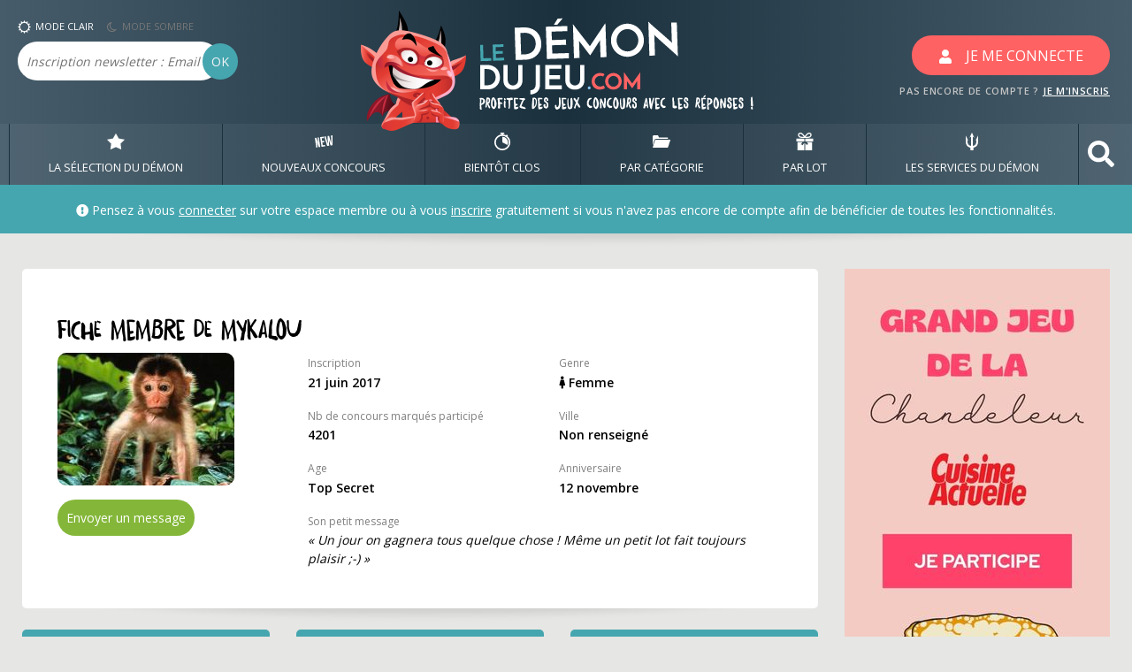

--- FILE ---
content_type: text/html; charset=UTF-8
request_url: https://www.ledemondujeu.com/profil-membre.php?pseudo=mykalou
body_size: 13357
content:
<!DOCTYPE html>
<html lang="fr">
<head>
    <meta charset="UTF-8">
    <meta name="viewport" content="width=device-width, user-scalable=no, initial-scale=1.0, maximum-scale=1.0, minimum-scale=1.0">
    <meta http-equiv="X-UA-Compatible" content="ie=edge">
    <meta name="description" content="LDDJ - Profil membre de mykalou">
    <meta name="keywords" content="lddj, profil, membre, mykalou">    
    <title>Profil membre de mykalou</title>
    <!-- Google Fonts -->
<link rel="stylesheet" href="https://use.fontawesome.com/releases/v5.7.2/css/all.css" integrity="sha384-fnmOCqbTlWIlj8LyTjo7mOUStjsKC4pOpQbqyi7RrhN7udi9RwhKkMHpvLbHG9Sr" crossorigin="anonymous">
<link href="https://fonts.googleapis.com/css?family=Open+Sans:400,600" rel="stylesheet">
<!-- CSS -->
<link rel="stylesheet" href="vendor/bootstrap/css/bootstrap.css">
<link rel="stylesheet" href="content/css/styles.css?maj=20210113b">
<link rel="stylesheet" href="vendor/hamburgers/hamburgers.min.css">    <link rel="shortcut icon" href="favicon_new.ico" type="image/x-icon" />  
<!--
<script type="text/javascript" src="https://cache.consentframework.com/js/pa/21807/c/xNvGQ/stub" referrerpolicy="unsafe-url" charset="utf-8"></script>
<script type="text/javascript" src="https://choices.consentframework.com/js/pa/21807/c/xNvGQ/cmp" referrerpolicy="unsafe-url" charset="utf-8" async></script>
-->

<!-- analytics -->
<!-- Google tag (gtag.js) -->
<script async src="https://www.googletagmanager.com/gtag/js?id=G-J28RRK5KPM"></script>
<script>
  window.dataLayer = window.dataLayer || [];
  function gtag(){dataLayer.push(arguments);}
  gtag('js', new Date());

  gtag('config', 'G-J28RRK5KPM');
</script>
<!-- END analytics -->

<!-- Adsense -->
<!--Incitation à réautoriser les annonces-->
<script async src="https://fundingchoicesmessages.google.com/i/pub-1446859304630026?ers=1" nonce="XAxKcZKwFn6p2y6vkcZsuw"></script><script nonce="XAxKcZKwFn6p2y6vkcZsuw">(function() {function signalGooglefcPresent() {if (!window.frames['googlefcPresent']) {if (document.body) {const iframe = document.createElement('iframe'); iframe.style = 'width: 0; height: 0; border: none; z-index: -1000; left: -1000px; top: -1000px;'; iframe.style.display = 'none'; iframe.name = 'googlefcPresent'; document.body.appendChild(iframe);} else {setTimeout(signalGooglefcPresent, 0);}}}signalGooglefcPresent();})();</script>
<!--
<script type="text/javascript">
(adsbygoogle=window.adsbygoogle||[]).pauseAdRequests=1;    
__tcfapi('addEventListener', 2, function(tcData, success) { 
 if (success && tcData.gdprApplies) {
   if (tcData.eventStatus === 'tcloaded') {
     // we have consent, get the tcData string and do the ad request
     (adsbygoogle=window.adsbygoogle||[]).pauseAdRequests=0;
   } else if (tcData.eventStatus === 'useractioncomplete') {
     // user just gave consent, get the tcdata string and do the
     // ad request
     (adsbygoogle=window.adsbygoogle||[]).pauseAdRequests=0;
   } else {
     //console.log('Debug: tcData.eventStatus: ', tcData.eventStatus);
   }
 }
})
</script>-->
<!-- END adsense -->



</head>
<body>
    <h1 class="sr-only">Profil et fiche membre de mykalou</h1>
    <header data-anchor="toppage" class="w-100">
            
    
    
    <!-- BLOC LOGO -->
    <div class="header-global">
                <div class="container">
            <div class="row">
                <div class="col-2 col-lg-3 px-0 header-bloc-newsletter">
                    <button class="hamburger hamburger--elastic d-block d-sm-block d-md-block d-lg-none" type="button">
                        <span class="hamburger-box">
                            <span class="hamburger-inner"></span>
                        </span>
                    </button>

                    <ul class="list-inline my-2 d-none d-sm-none d-md-none d-lg-block">
                        <li class="list-inline-item btn-mode-css" data-mode="jour">
                            <img alt="illustration du mode jour" src="content/img/header-jour.png" />MODE CLAIR
                        </li>
                        <li class="list-inline-item btn-mode-css nuit" data-mode="nuit">
                            <img alt="illustration du mode nuit" src="content/img/header-nuit.png" />MODE SOMBRE
                        </li>
                    </ul>
                    <form action="newsletter.php" class="form-newsletter form-inline d-none d-sm-none d-md-none d-lg-block" method="post">
                        <div class="form-group">
                            <label for="form-newsletter-email" class="sr-only">Email</label>
                            <input type="text"  class="form-control form-header-newsletter" id="newsletter-email" name="newsletter-email" placeholder="Inscription newsletter : Email ">
                            <button type="submit" class="btn btn-primary form-header-newsletter-ok">OK</button>
                        </div>
                    </form>
                </div>
                <div class="col-5 col-lg-6">
                    <a href="/" alt="Retour à l'accueil">
                                                <img src="content/img/header-logo.png" alt="Logo ledemondujeu.com" class="mx-auto header-logo d-none d-sm-none d-md-none d-lg-block" />
                        <img src="content/img/header-logo-rwd.png" alt="Logo ledemondujeu.com pour mobile" class="d-block header-logo d-lg-none" />
                                            </a>

                </div>
                <div class="col-5 col-lg-3 text-right">
                                    <button class="btn btn-secondary btn-connect affiche-modal-connexion"><svg aria-hidden="true" data-prefix="fas" data-icon="user" class="" role="img" xmlns="http://www.w3.org/2000/svg" viewBox="0 0 448 512"><path fill="#fff" d="M224 256c70.7 0 128-57.3 128-128S294.7 0 224 0 96 57.3 96 128s57.3 128 128 128zm89.6 32h-16.7c-22.2 10.2-46.9 16-72.9 16s-50.6-5.8-72.9-16h-16.7C60.2 288 0 348.2 0 422.4V464c0 26.5 21.5 48 48 48h352c26.5 0 48-21.5 48-48v-41.6c0-74.2-60.2-134.4-134.4-134.4z"></path></svg><span class="d-none d-sm-none d-md-none d-lg-inline">JE ME CONNECTE</span></button>
                    <span class="header-text-inscription d-none d-sm-none d-md-none d-lg-block">PAS ENCORE DE COMPTE ? <a href="#" class="affiche-modal-inscription" >JE M'INSCRIS</a></span>
                                </div>
            </div>
        </div>
    </div>    
        <!-- FIN BLOC LOGO -->
                <!-- BLOC DE NAVIGATION PRINCIPALE -->
        <nav class="menu-principal">
            <div class="container px-0">
                <ul class="menu-principal-list list-unstyled p-0 m-0">
                    <li class="menu-principal-item">
                        <a title="Voir les meilleurs jeux concours" href="selection-concours.html" class="menu-principal-link d-block" data-menu="selection-demon">
                            <svg xmlns="http://www.w3.org/2000/svg" viewBox="0 0 392 356.39">
                                <path  d="M196 0l64.61 112L392 136.14l-91.47 93.35 16.61 126.91L196 302.08 74.86 356.4l16.61-126.91L0 136.14 131.39 112 196 0"/>
                            </svg>
                            LA SÉLECTION DU DÉMON</a>
                    </li>
                    <li class="menu-principal-item">
                        <a href="#" class="menu-principal-link d-block" data-menu="nouveaux-jeux-concours">
                            <svg xmlns="http://www.w3.org/2000/svg" viewBox="0 0 394.55 273.38">
                                <path d="M0 57.71l31.11-4.56 47.81 120.76-18.35-125.1 28.8-4.22L121 260.27l-31.11 4.56-46.13-117 17.77 121.14-29.9 4.39zM117.96 40.39l80.69-11.83 4.49 30.67-49.58 7.27 9.06 61.79 42.66-6.26 4.51 30.78-42.65 6.26 9.06 61.78 49.58-7.27 4.49 30.67-80.69 11.83zM364.39 174.05L362 4.61 393.44 0l1.11 78-1.47 142.38-42.65 6.26-32.49-109 .26 113.71-42.65 6.26-42.41-136.17-21.3-74.81 31.33-4.6 46.36 163-2.39-169.44 30.89-4.53z"/>
                            </svg>
                            NOUVEAUX CONCOURS</a>
                        <div class="submenu" data-target="nouveaux-jeux-concours">
                            <div class="container">
                                <div class="row">
                                    <div class="d-none d-lg-block col-lg-3 text-center submenu-intro">
                                        <h4 class="submenu-title mx-5">Liste des nouveaux jeux concours par date d'ajout</h4>
                                        <img src="content/img/submenu-new.png" class="submenu-img d-none d-lg-block mx-auto mt-4" />
                                    </div>
                                    <div class="col-12 col-lg-7 offset-lg-1">
                                        <ul class="list-unstyled submenu-list">
                                                                                            <li><a title="Voir les nouveaux jeux concours ajoutés : 21 janvier 2026" href="nouveaux-jeux-concours.html" class="submenu-item">Aujourd'hui <i class="fas fa-angle-right"></i> <strong>109</strong> jeux concours</a></li>
                                                                                            <li><a title="Voir les nouveaux jeux concours ajoutés : 20 janvier 2026" href="nouveaux-jeux-concours-2026-01-20.html" class="submenu-item">Mardi 20 janvier <i class="fas fa-angle-right"></i> <strong>113</strong> jeux concours</a></li>
                                                                                            <li><a title="Voir les nouveaux jeux concours ajoutés : 19 janvier 2026" href="nouveaux-jeux-concours-2026-01-19.html" class="submenu-item">Lundi 19 janvier <i class="fas fa-angle-right"></i> <strong>87</strong> jeux concours</a></li>
                                                                                            <li><a title="Voir les nouveaux jeux concours ajoutés : 17 janvier 2026" href="nouveaux-jeux-concours-2026-01-17.html" class="submenu-item">Samedi 17 janvier <i class="fas fa-angle-right"></i> <strong>54</strong> jeux concours</a></li>
                                                                                            <li><a title="Voir les nouveaux jeux concours ajoutés : 16 janvier 2026" href="nouveaux-jeux-concours-2026-01-16.html" class="submenu-item">Vendredi 16 janvier <i class="fas fa-angle-right"></i> <strong>88</strong> jeux concours</a></li>
                                                                                            <li><a title="Voir les nouveaux jeux concours ajoutés : 15 janvier 2026" href="nouveaux-jeux-concours-2026-01-15.html" class="submenu-item">Jeudi 15 janvier <i class="fas fa-angle-right"></i> <strong>89</strong> jeux concours</a></li>
                                                                                            <li><a title="Voir les nouveaux jeux concours ajoutés : 14 janvier 2026" href="nouveaux-jeux-concours-2026-01-14.html" class="submenu-item">Mercredi 14 janvier <i class="fas fa-angle-right"></i> <strong>112</strong> jeux concours</a></li>
                                                                                            <li><a title="Voir les nouveaux jeux concours ajoutés : 13 janvier 2026" href="nouveaux-jeux-concours-2026-01-13.html" class="submenu-item">Mardi 13 janvier <i class="fas fa-angle-right"></i> <strong>107</strong> jeux concours</a></li>
                                                                                            <li><a title="Voir les nouveaux jeux concours ajoutés : 12 janvier 2026" href="nouveaux-jeux-concours-2026-01-12.html" class="submenu-item">Lundi 12 janvier <i class="fas fa-angle-right"></i> <strong>90</strong> jeux concours</a></li>
                                                                                            <li><a title="Voir les nouveaux jeux concours ajoutés : 10 janvier 2026" href="nouveaux-jeux-concours-2026-01-10.html" class="submenu-item">Samedi 10 janvier <i class="fas fa-angle-right"></i> <strong>36</strong> jeux concours</a></li>
                                                                                    </ul>
                                    </div>
                                </div>
                            </div>
                        </div>
                    </li>
                    <li class="menu-principal-item">
                        <a href="#" class="menu-principal-link d-block" data-menu="bientot-clos">
                            <svg xmlns="http://www.w3.org/2000/svg"  viewBox="0 0 263.5 293.09">
                                <g>
                                    <path d="M216.07 60.21l8.55-12.59a1.63 1.63 0 0 0-.43-2.25l-20.44-13.82a1.62 1.62 0 0 0-2.25.43l-8.65 12.75a130.89 130.89 0 0 0-51.89-14.75v-6.66h16.32a7 7 0 0 0 7-7V7.03a7 7 0 0 0-7-7h-51.06a7 7 0 0 0-7 7v9.29a7 7 0 0 0 7 7h16.32v6.69C54.18 34.75 0 91.85 0 161.4c0 72.64 59.1 131.75 131.75 131.75s131.75-59.16 131.75-131.8a131.53 131.53 0 0 0-47.43-101.14zm-84.32 208.93a107.8 107.8 0 1 1 107.79-107.79 107.91 107.91 0 0 1-107.79 107.79z"/>
                                    <path d="M225.75 162.19a94 94 0 0 0-94-94v92.06l83.93 44.3a93.66 93.66 0 0 0 10.07-42.36z"/>
                                </g>
                            </svg>
                            BIENTôT CLOS</a>
                        <div class="submenu" data-target="bientot-clos">
                            <div class="container">
                                <div class="row">
                                    <div class="d-none d-lg-block col-lg-3 text-center submenu-intro">
                                        <h4 class="submenu-title mx-5">Liste des nouveaux jeux concours par date de fin</h4>
                                        <img src="content/img/submenu-clock.png" class="submenu-img d-none d-lg-block mx-auto mt-4" />
                                    </div>
                                    <div class="col-12 col-lg-7 offset-lg-1">
                                        <ul class="list-unstyled submenu-list">
                                                                                            <li><a title="Voir les jeux concours se terminant : 21 janvier 2026" href="jeux-concours-cloture.html" class="submenu-item">Aujourd'hui <i class="fas fa-angle-right"></i> <strong>58</strong> jeux concours</a></li>
                                                                                            <li><a title="Voir les jeux concours se terminant : 22 janvier 2026" href="jeux-concours-cloture-2026-01-22.html" class="submenu-item">Jeudi 22 janvier <i class="fas fa-angle-right"></i> <strong>83</strong> jeux concours</a></li>
                                                                                            <li><a title="Voir les jeux concours se terminant : 23 janvier 2026" href="jeux-concours-cloture-2026-01-23.html" class="submenu-item">Vendredi 23 janvier <i class="fas fa-angle-right"></i> <strong>25</strong> jeux concours</a></li>
                                                                                            <li><a title="Voir les jeux concours se terminant : 24 janvier 2026" href="jeux-concours-cloture-2026-01-24.html" class="submenu-item">Samedi 24 janvier <i class="fas fa-angle-right"></i> <strong>25</strong> jeux concours</a></li>
                                                                                            <li><a title="Voir les jeux concours se terminant : 25 janvier 2026" href="jeux-concours-cloture-2026-01-25.html" class="submenu-item">Dimanche 25 janvier <i class="fas fa-angle-right"></i> <strong>72</strong> jeux concours</a></li>
                                                                                            <li><a title="Voir les jeux concours se terminant : 26 janvier 2026" href="jeux-concours-cloture-2026-01-26.html" class="submenu-item">Lundi 26 janvier <i class="fas fa-angle-right"></i> <strong>24</strong> jeux concours</a></li>
                                                                                            <li><a title="Voir les jeux concours se terminant : 27 janvier 2026" href="jeux-concours-cloture-2026-01-27.html" class="submenu-item">Mardi 27 janvier <i class="fas fa-angle-right"></i> <strong>32</strong> jeux concours</a></li>
                                                                                            <li><a title="Voir les jeux concours se terminant : 28 janvier 2026" href="jeux-concours-cloture-2026-01-28.html" class="submenu-item">Mercredi 28 janvier <i class="fas fa-angle-right"></i> <strong>16</strong> jeux concours</a></li>
                                                                                            <li><a title="Voir les jeux concours se terminant : 29 janvier 2026" href="jeux-concours-cloture-2026-01-29.html" class="submenu-item">Jeudi 29 janvier <i class="fas fa-angle-right"></i> <strong>21</strong> jeux concours</a></li>
                                                                                            <li><a title="Voir les jeux concours se terminant : 30 janvier 2026" href="jeux-concours-cloture-2026-01-30.html" class="submenu-item">Vendredi 30 janvier <i class="fas fa-angle-right"></i> <strong>52</strong> jeux concours</a></li>
                                                                                    </ul>
                                    </div>
                                </div>
                            </div>
                        </div>
                    </li>
                                        <li class="menu-principal-item">
                        <a href="#" class="menu-principal-link d-block" data-menu="par-categorie">
                            <svg xmlns="http://www.w3.org/2000/svg"  viewBox="0 0 125.72 89.38">
                                <g>
                                    <path d="M.62 85.74c-.65 2 1 3.64 3.73 3.64h98.66c2.71 0 5.44-1.63 6.1-3.64l16.47-50.61c.65-2-1-3.64-3.74-3.64H23.19c-2.72 0-5.45 1.63-6.1 3.64z"/>
                                    <path d="M44 16.07C42.33 8.83 39.09-.34 33.46.01H7.62C.49.01 0 11.08 0 11.08v60.67l12.41-38.14a9.76 9.76 0 0 1 4.44-5.28 12.49 12.49 0 0 1 6.34-1.76h85.3v-5.58a4.92 4.92 0 0 0-4.92-4.92H44z"/>
                                </g>
                            </svg>
                            PAR CATÉGORIE</a>
                        <div class="submenu" data-target="par-categorie">
                            <div class="container">
                                <div class="row">
                                    <div class="d-none d-lg-block col-lg-3 text-center submenu-intro">
                                        <h4 class="submenu-title mx-5">Liste des jeux concours classés en fonction de leur catégorie</h4>
                                        <img src="content/img/submenu-file.png" class="submenu-img d-none d-lg-block mx-auto mt-4" />
                                    </div>
                                    <div class="col-12 col-lg-7 offset-lg-1">
                                        <ul class="list-unstyled submenu-list">
                                            
                                                                                            <li><a href="concours-quotidiens-1.html" class="submenu-item"><i class="fas fa-angle-right"></i> Participation <strong>quotidienne</strong></a></li>
                                                                                                                                        
                                            <li><a href="concours-hebdomadaires-1.html" class="submenu-item"><i class="fas fa-angle-right"></i> Participation <strong>hebdomadaire</strong></a></li>
                                            <li><a href="concours-mensuels-1.html" class="submenu-item"><i class="fas fa-angle-right"></i> Participation <strong>mensuelle</strong></a></li>
                                        
                                            <li><a href="concours-instants-gagnants-1.html" class="submenu-item"><i class="fas fa-angle-right"></i> <strong>Instants Gagnants</strong> (résultat immédiat)</a></li>
                                            <li><a href="concours-tirage-au-sort-1.html" class="submenu-item"><i class="fas fa-angle-right"></i> <strong>Tirage</strong> au sort</a></li>
                                            <li><a href="concours-gagner-creatif-1.html" class="submenu-item"><i class="fas fa-angle-right"></i> Concours créatif avec <strong>jury</strong></a></li>
                                            <li><a href="concours-gagner-vote-1.html" class="submenu-item"><i class="fas fa-angle-right"></i> Concours créatif à <strong>votes</strong></a></li>
                                            <li><a href="concours-gagner-score-1.html" class="submenu-item"><i class="fas fa-angle-right"></i> Concours à <strong>score</strong></a></li>
                                            <li><a href="concours-facebook-1.html" class="submenu-item"><i class="fas fa-angle-right"></i> Concours sur <strong>Facebook</strong></a></li>
                                            <li><a href="concours-twitter-1.html" class="submenu-item"><i class="fas fa-angle-right"></i> Concours sur <strong>X (Twitter)</strong></a></li>  
                                            <li><a href="concours-instagram-1.html" class="submenu-item"><i class="fas fa-angle-right"></i> Concours sur <strong>Instagram</strong></a></li>                                              
                                            <li><a href="concours-gagner-mail-1.html" class="submenu-item"><i class="fas fa-angle-right"></i> Concours par <strong>mail</strong></a></li>
                                            <li><a href="concours-avec-obligation-achat-1.html" class="submenu-item"><i class="fas fa-angle-right"></i> Avec <strong>obligation d'achat</strong></a></li>
                                            <li><a href="concours-organisateurs-A.html" class="submenu-item"><i class="fas fa-angle-right"></i> Classés par nom d'<strong>organisateur</strong></a></li>
                                            <li><a href="concours-clos-1.html" class="submenu-item"><i class="fas fa-angle-right"></i> Les concours <strong>clos</strong></a></li>
                                        </ul>
                                    </div>
                                </div>
                            </div>
                        </div>
                    </li>
                    <li class="menu-principal-item">
                        <a href="#" class="menu-principal-link d-block" data-menu="par-lot">
                            <svg xmlns="http://www.w3.org/2000/svg" viewBox="0 0 334.51 355.07">
                                <path d="M0 118.88h157.1v59.64H0zM177.4 118.88h157.1v59.64H177.4zM111.24 237.69l-23.29.61 33.38-46.05H18.79v162.82H157.1V206.23l-36.36 50.16-9.5-18.7zM239.68 234.21l-25.14 1.58-8.03 15.98-29.11-40.14v143.44h138.32V192.25H209.26l30.42 41.96zM180.83 108.2c18.56-.27 55.43-1.35 75.49-5.66 16.68-3.58 30.51-13.08 38.92-26.75a58.08 58.08 0 0 0 6.57-44.92 39.26 39.26 0 0 0-17.53-24.14c-7.15-4.38-16.07-6.69-25.8-6.69-12.28 0-25.29 3.67-34.78 9.82a167.27 167.27 0 0 0-51.52 53.53c-1.73 2.87-3.38 5.79-4.93 8.73a167.68 167.68 0 0 0-4.93-8.73A167.27 167.27 0 0 0 110.8 9.86C101.31 3.71 88.31.04 76.02.04c-9.73 0-18.65 2.31-25.8 6.69A39.21 39.21 0 0 0 32.7 30.87a58 58 0 0 0 6.56 44.92c8.42 13.67 22.24 23.17 38.92 26.75 20.11 4.32 57.1 5.4 75.62 5.66h27.05zm6.59-23.71c7.46-14.55 22.53-37.6 49.11-54.83 5.74-3.72 14.15-6 21.95-6 11.31 0 18.2 4.45 20.5 13.22a34.29 34.29 0 0 1-3.84 26.58c-3.54 5.75-10.54 13.2-23.78 16.05-16.34 3.43-47.28 4.57-63.94 4.94zm-104.28-5C69.9 76.64 62.9 69.19 59.36 63.44a34.38 34.38 0 0 1-3.84-26.58c2.3-8.77 9.19-13.22 20.5-13.22 7.8 0 16.21 2.31 21.95 6a143.58 143.58 0 0 1 43.86 45.44c1.88 3.08 3.64 6.23 5.25 9.39-16.65-.39-47.6-1.53-63.94-5.03z" class="nav-svg"/>
                            </svg>
                            PAR LOT</a>
                        <div class="submenu" data-target="par-lot">
                            <div class="container">
                                <div class="row">
                                    <div class="d-none d-lg-block col-lg-3 text-center submenu-intro">
                                        <h4 class="submenu-title mx-5">Liste des jeux concours classés en fonction du lot principal</h4>
                                        <img src="content/img/submenu-gift.png" class="submenu-img d-none d-lg-block mx-auto mt-4" />
                                    </div>
                                    <div class="col-12 col-lg-7 offset-lg-1">
                                        <ul class="list-unstyled submenu-list">
                                            <li><a href="recherche.php?page=1" class="submenu-item"><i class="fas fa-angle-right"></i> Rechercher un lot</a></li>
                                            <li><a href="concours-gagner-voyages-1.html" class="submenu-item"><i class="fas fa-angle-right"></i> Voyages, Séjours, Billets d'avion</a></li>
                                            <li><a href="concours-gagner-vehicules-1.html" class="submenu-item"><i class="fas fa-angle-right"></i> Voitures, Moto, Scooter</a></li>
                                            <li><a href="concours-gagner-high-tech-1.html" class="submenu-item"><i class="fas fa-angle-right"></i> Matériel High-Tech</a></li>
                                            <li><a href="concours-gagner-consoles-1.html" class="submenu-item"><i class="fas fa-angle-right"></i> Consoles de jeux et jeux vidéo</a></li>
                                            <li><a href="concours-gagner-argent-1.html" class="submenu-item"><i class="fas fa-angle-right"></i> Argent, Bons d'achat</a></li>
                                            <li><a href="concours-gagner-maison-1.html" class="submenu-item"><i class="fas fa-angle-right"></i> Décoration, Meubles, Electroménager</a></li>
                                            <li><a href="concours-gagner-mode-1.html" class="submenu-item"><i class="fas fa-angle-right"></i> Vêtements, Produits de beauté</a></li>
                                            <li><a href="concours-gagner-dvd-vhs-cd-1.html" class="submenu-item"><i class="fas fa-angle-right"></i> Blu-Ray, DVD, CD</a></li>
                                            <li><a href="concours-gagner-invitations-1.html" class="submenu-item"><i class="fas fa-angle-right"></i> Invitations, Places de cinéma</a></li>
                                            <li><a href="concours-gagner-livres-bd-1.html" class="submenu-item"><i class="fas fa-angle-right"></i> Romans, BD, Magazines</a></li>
                                            <li><a href="concours-gagner-jeux-puericulture-1.html" class="submenu-item"><i class="fas fa-angle-right"></i> Jeux, Jouets, Puériculture</a></li>
                                            <li><a href="concours-gagner-divers-1.html" class="submenu-item"><i class="fas fa-angle-right"></i> Ce qui ne va pas dans les autres catégories</a></li>

                                        </ul>
                                    </div>
                                </div>
                            </div>
                        </div>
                    </li>
                    <li class="menu-principal-item">
                        <a href="#" class="menu-principal-link d-block" data-menu="services-demon">
                            <svg xmlns="http://www.w3.org/2000/svg"  viewBox="0 0 57.25 81.58">
                                <path  d="M57.24 42A28.74 28.74 0 0 1 35.7 69.71v11.08c-1 .18-2.1.32-3.17.42v.19c-1.29.12-2.58.18-3.91.18s-2.61-.06-3.9-.18v-.19c-1.07-.1-2.13-.24-3.17-.42V69.71A28.73 28.73 0 0 1 .02 42c0-9.38.55-20.85 0-29.4l11.11 23.46H8v5.19a20.72 20.72 0 0 0 16.7 20.31V17.99l-7.26 5.44L28.57 0 39.7 23.43l-7.23-5.54v43.58A20.71 20.71 0 0 0 49.2 41.23v-5.17h-3.16L57.2 12.62c-.5 8.5.04 20 .04 29.38z"/>
                            </svg>
                            LES SERVICES DU DÉMON</a>
                        <div class="submenu" data-target="services-demon">
                            <div class="container">
                                <div class="row">
                                    <div class="d-none d-lg-block col-lg-3 text-center submenu-intro">
                                        <h4 class="submenu-title mx-5">Les services du démon, les petits PLUS bien pratiques !</h4>
                                        <img src="content/img/submenu-demon.png" class="submenu-img d-none d-lg-block mx-auto mt-4" />
                                    </div>
                                    <div class="col-12 col-lg-7 offset-lg-1">
                                        <ul class="list-unstyled submenu-list">
                                            <li><a href="recherche-gagnant-1.html" class="submenu-item"><i class="fas fa-angle-right"></i> Vérificateur de gain</a></li>
                                            <li><a href="concours-gagnants-1-0.html" class="submenu-item"><i class="fas fa-angle-right"></i> Les démons gagnants</a></li>
                                            <li><a href="discutons-organisateurs.php?page=1" class="submenu-item"><i class="fas fa-angle-right"></i> Discutons organisateurs & concours clos</a></li>
                                            <li><a href="bourse-aux-lots.php?page=1&type=tout" class="submenu-item"><i class="fas fa-angle-right"></i> Bourse aux lots</a></li>
                                            <li><a href="question-subsidiaire.php?page=1" class="submenu-item"><i class="fas fa-angle-right"></i> Estimation des questions subsidiaires</a></li>                                            
                                            <li><a href="FAQ.html" class="submenu-item"><i class="fas fa-angle-right"></i> Questions fréquentes</a></li>
                                                                                          
                                                                                    </ul>
                                    </div>
                                </div>
                            </div>
                        </div>
                    </li>
                                        <li class="menu-principal-item d-none d-lg-block">
                        <a href="#bloc-search" class="menu-principal-link search d-block" role="button" aria-expanded="true" aria-controls="bloc-search" data-toggle="collapse"><svg aria-hidden="true" focusable="false" data-prefix="fas" data-icon="search" class="svg-inline--fa fa-search fa-w-16" role="img" xmlns="http://www.w3.org/2000/svg" viewBox="0 0 512 512"><path fill="currentColor" d="M505 442.7L405.3 343c-4.5-4.5-10.6-7-17-7H372c27.6-35.3 44-79.7 44-128C416 93.1 322.9 0 208 0S0 93.1 0 208s93.1 208 208 208c48.3 0 92.7-16.4 128-44v16.3c0 6.4 2.5 12.5 7 17l99.7 99.7c9.4 9.4 24.6 9.4 33.9 0l28.3-28.3c9.4-9.4 9.4-24.6.1-34zM208 336c-70.7 0-128-57.2-128-128 0-70.7 57.2-128 128-128 70.7 0 128 57.2 128 128 0 70.7-57.2 128-128 128z"></path></svg></a>
						
                    </li>
                                    </ul>
            </div>
        </nav>
        <!-- FIN BLOC DE NAVIGATION PRINCIPALE -->        <!-- BLOC DE RECHERCHE -->
<div class="bloc-search collapse" data-target="bloc-search" id="bloc-search">
    <div class="container">
        <form class="form-inline form-search" action="recherche.php">
            <input type="text"  name="motcle" class="form-control form-input-search" id="form-search" placeholder="Recherche rapide, saisissez un seul mot au singulier sans espace (lot, organisateur, numéro de concours) - exemple : voyage, voiture, ps5, fnac, vertbaudet, etc.">
            <button type="submit" class="btn btn-primary background-rouge input-search-btn">OK</button>
			        </form>
    </div>
</div>
<!-- FIN BLOC DE RECHERCHE -->
<!-- BLOC USERBAR -->
<div class="userbar ombre">
    <div class="container">
        <div class="row">
            <div class="col-lg-12">
              
                    <div class="userbar-msg-accueil">
                        <i class="fas fa-exclamation-circle"></i> Pensez à vous <span class="affiche-modal-connexion color-blanc lien-cliquable"><u>connecter</u></span> sur votre espace membre ou à vous <span class="affiche-modal-inscription color-blanc lien-cliquable"><u>inscrire</u></span> gratuitement si vous n'avez pas encore de compte afin de bénéficier de toutes les fonctionnalités.
                    </div>
                
            </div>
        </div>
    </div>
</div>
<!-- FIN BLOC USERBAR -->
    </header>
        <div class="container">
        <div class="row row-contenu">
          <!-- CONTENT -->
            <div class="col content">
                <div class="bloc-container ombre">
                    <div class="bloc-content">
                        <div class="row">
                            <div class="col-12 col-lg">
                             

                                <form action="profil.php" class="formType1 profil-avatar mt-4" method="post" autocomplete ="off">
                                    
                                   
                                                                        <h2 class="bloc-content-title">Fiche membre de mykalou</h2>
                                                                        <div class="row">
                                        <div class="form-group col-sm-12 col-lg-4">
                                            <div class="row">
                                                <div class="col-12 mb-3">    
                                                                                                        <img alt="Photo de profil de mykalou" src="upload/membre/287110.JPG" class="profil-img">
                                                </div>
                                                <div class="col-12">
                                                    <div class="btn btn-primary background-vert btn-send-msg float-none" id="btn-messagerie-rediger" data-pseudo-destinataire="mykalou">Envoyer un message</div>
                                                </div>                                                
                                            </div>
                                        </div>                                        
                                        
                                        <div class="form-group col-sm-12 col-lg-8">
                                             <div class="row">
                                                <div class="col-12 col-md-6">
                                                    <label>Inscription</label>
                                                    <div class="mb-3"><strong>21 juin 2017</strong></div> 
                                                </div>
                                                <div class="col-12 col-md-6">
                                                    <label>Genre</label>
                                                    <div class="mb-3"><strong><i class='fas fa-female'></i> Femme</strong></div>
                                                </div>                                                 
                                            </div>                                            


                                             <div class="row">
                                                    <div class="col-12 col-md-6">
                                                        <label>Nb de concours marqués participé</label>
                                                        <div class="mb-3"><strong>4201</strong></div>
                                                     </div>                                                     
                                                                                                        <div class="col-12 col-md-6">
                                                        <label>Ville</label>
                                                        <div class="mb-3"><strong>Non renseigné</strong></div>
                                                    </div>
                                               

                                            </div>    

                                             <div class="row">
                                                <div class="col-12 col-md-6">
                                            
                                                                                                        
                                                    <label>Age</label>
                                                    <div class="mb-3"><strong>Top Secret</strong></div>
                                                 </div>
                                       
                                                <div class="col-12 col-md-6">
                                                                                                        
                                                    <label>Anniversaire</label>
                                                    <div class="mb-3"><strong>12 novembre</strong></div>
                                                 </div> 
                                              
                                                 
                                                 <div class="col-12">                                          
                                                    <label>Son petit message</label><div><i>&#171; Un jour on gagnera tous quelque chose ! Même un petit lot fait toujours plaisir ;-) &#187;</i></div>  
                                                 </div>
                                                 
                                            </div>    
                                        </div>

                                    </div>

                                </form>       
                            </div>
                        </div>
                    </div>
                </div>     
                
                                
                <div class="row">
                <div class="reduit mt-4 col-md-4"> 
                    <div class="bloc-article-acces-rubrique background-bleu2">        
                        <img class="bloc-article-reduit-picto rounded" src="content/img/bloc-vainqueur-gris.png" />
                        <p><span><i class="fas fa-angle-right"></i> <strong>7</strong> lots remportés<br />par mykalou</span></p>
                        <a title="Voir les lots remportés par mykalou" href="concours-gagnants-1-0-mykalou.html" target="_blank">
                        <div class="btn btn-primary background-transparence2">Voir les lots remportés</div>
                        </a>
                    </div>

             
                </div>
                
                  <div class="reduit mt-4 col-md-4"> 
                    <div class="bloc-article-acces-rubrique background-bleu2">        
                        <img class="bloc-article-reduit-picto rounded" src="content/img/bloc-cadeau-gris.png" />
                        <p><span><i class="fas fa-angle-right"></i> <strong>2</strong> articles proposés en<br />bourse par mykalou</span></p>
                        <a title="Voir les annonces de la bourse proposés par mykalou" href="bourse-aux-lots.php?page=1&pseudo=mykalou" target="_blank">
                        <div class="btn btn-primary background-transparence2">Voir les articles proposés</div>
                        </a>
                    </div>

             
                </div>   
                    
                  <div class="reduit mt-4 col-md-4 mb-4"> 
                    <div class="bloc-article-acces-rubrique background-bleu2">        
                        <img class="bloc-article-reduit-picto rounded" src="content/img/bloc-commentaire-gris.png" />
                        <p><span><i class="fas fa-angle-right"></i> <strong>149</strong> commentaires rédigés<br />par mykalou</span></p>
                        <a title="Voir les commentaires rédigés par mykalou" href="commentaires.php?page=1&pseudo=mykalou" target="_blank">
                        <div class="btn btn-primary background-transparence2">Voir les commentaires</div>
                        </a>
                    </div>

             
                </div>                          
                    
                </div>
                
                
            </div>
                       <!-- SIDEBAR -->
            <div class="col sidebar">
                
                <!-- PAUSE DETENTE -->
                
                <!-- SELECTION DU DEMON -->
                
                <div class="mb-4">
                    <!--<script type="text/javascript" src="https://d.natexo-programmatic.com/compiled/LoaderLaJs.js?ii=494"></script>-->
					<a href="https://www.reflexemedia.com/redirections/prisma.php?url=https://jeux.cuisineactuelle.fr/concours/jouez-au-grand-jeu-de-la-chandeleur-pour-regaler-toute-la-famille-197674?utm_source=reflexemedia&utm_medium=cpl&utm_campaign=sidebar&utm_content=chandeleur" target="_blank"><img src="upload/temp/prisma.jpg"></a>
                </div>                
                
                <!-- PAGE MARQUAGE -->
                
                                
                    
                <!-- PUBLI -->
                 


                                
                <!-- PROPOSER UN CONCOURS -->
                <div class="bloc-container ombre mb-4">
                    <div class="bloc-content text-center">
                        <h2 class="bloc-content-title">ORGANISATEURS</h2>
                        <p class="text-center mt-3">Vous souhaitez ajouter votre concours ?</p>
                        <a title="Proposer un jeu concours" href="https://www.reflexemedia.com/promotion-jeu-concours.php" target="_blank" class="btn btn-partage">PROPOSER</a>
                    </div>
                </div>				
				                
                                <!-- LES SERVICES DU DEMON -->
                <div class="bloc-container ombre mb-4 degrade-orange">
                    <h2 class="bloc-content-title color-blanc bloc-services">LES SERVICES DU DÉMON</h2>
                    <div class="bloc-content  text-center">
                        <img alt="illustraiton Services du Démon" src="content/img/services-demon.png"  class="bloc-services-img" />
                        <ul class="list-unstyled">
                            <li><a href="recherche-gagnant-1.html" class="sidebar-link">Vérificateur de gains</a></li>
                            <li><a href="concours-gagnants-1-0.html" class="sidebar-link">Les démons gagnants</a></li>
                            <li><a href="concours-clos-1.html" class="sidebar-link">Les Concours clos</a></li>
                            <li><a href="discutons-organisateurs.php?page=1" class="sidebar-link">Discutons des organisateurs</a></li>
                            <li><a href="bourse-aux-lots.php?page=1&type=tout" class="sidebar-link">Bourse aux lots</a></li>
                            <li><a href="question-subsidiaire.php?page=1" class="sidebar-link">Estimation questions subsidiaires</a></li>
                            <li><a href="FAQ.html" class="sidebar-link">Questions fréquentes</a></li>
                        </ul>
                    </div>
                </div>
                 
                
                <!-- LIVE -->
                                
                
                <!-- PUBLI2 -->
                
                                
                
                <!-- PUBLI3 -->
                                <!--<div class="bloc-container ombre mb-4">
                    <div class="bloc-content text-center">-->
                    <!--<div class="mb-4">                
                                            </div>-->
                    <!--</div>
                </div>-->              
                            </div>
        
        </div>
    </div>
            
       <style>
	@media(max-width: 992px){
		button.gototop{
			top:10px !important;
			width: auto !important;
			height: auto !important;
			padding:3px 5px 3px 5px !important;
		}	
	}
   </style>
   <footer class="w-100">
        <button id="back-to-top" class="btn gototop js-scrollTo d-none" data-goto="toppage">
            <svg aria-hidden="true" focusable="false" data-prefix="fas" data-icon="arrow-up" class="svg-inline--fa fa-arrow-up fa-w-14" role="img" xmlns="http://www.w3.org/2000/svg" viewBox="0 0 448 512"><path fill="currentColor" d="M34.9 289.5l-22.2-22.2c-9.4-9.4-9.4-24.6 0-33.9L207 39c9.4-9.4 24.6-9.4 33.9 0l194.3 194.3c9.4 9.4 9.4 24.6 0 33.9L413 289.4c-9.5 9.5-25 9.3-34.3-.4L264 168.6V456c0 13.3-10.7 24-24 24h-32c-13.3 0-24-10.7-24-24V168.6L69.2 289.1c-9.3 9.8-24.8 10-34.3.4z"></path></svg>
            HAUT
        </button>
        <div class="container visuel-demon">
            <div class="text-center text-uppercase ">
                Copyright ©2026  LeDemonDuJeu.com - Tous droits réservés - CNIL 1129576<br />
                <a href="contact.php" class="color-blanc">Contact</a>
                 | <a href="mentions-legales.php" class="color-blanc">Mentions Légales</a> 
                 | <a href="https://www.reflexemedia.com/promotion-jeu-concours.php" target="_blank" class="color-blanc">Proposer un concours</a> 
                 | <a href="bonsplans.html" class="color-blanc">Bons plans</a>  
				<div class="mt-3">
                    <a href="https://www.facebook.com/ledemondujeucom" target=_blank" class="bloc-article-pictos-item mr-1"><img src="content/img/picto-facebook.png"  title="Vers notre page Facebook"></a>                               
                    <a href="https://twitter.com/LDDJConcours" target=_blank" class="bloc-article-pictos-item"><img src="content/img/picto-twitter-x.png" title="Vers notre page X (Twitter)"></a>                           
                </div>				

			
            </div>
			<div class="text-center mt-2">
						</div>
            <div class="row">
                <div class="col-6 col-md-4 col-lg-3">
                    <h4 class="footer-list-title mb-4 mt-3">LES NOUVEAUTÉS</h4>
                    <ul class="list-unstyled footer-list-item">
                                                    <li class="footer-list-item"><a title="Nouveaux jeux concours du Mercredi 21 janvier" href="nouveaux-jeux-concours-2026-01-21.html" class="footer-list-item-link">Mercredi 21 janvier</a></li>
                                                    <li class="footer-list-item"><a title="Nouveaux jeux concours du Mardi 20 janvier" href="nouveaux-jeux-concours-2026-01-20.html" class="footer-list-item-link">Mardi 20 janvier</a></li>
                                                    <li class="footer-list-item"><a title="Nouveaux jeux concours du Lundi 19 janvier" href="nouveaux-jeux-concours-2026-01-19.html" class="footer-list-item-link">Lundi 19 janvier</a></li>
                                                    <li class="footer-list-item"><a title="Nouveaux jeux concours du Samedi 17 janvier" href="nouveaux-jeux-concours-2026-01-17.html" class="footer-list-item-link">Samedi 17 janvier</a></li>
                                                    <li class="footer-list-item"><a title="Nouveaux jeux concours du Vendredi 16 janvier" href="nouveaux-jeux-concours-2026-01-16.html" class="footer-list-item-link">Vendredi 16 janvier</a></li>
                                                    <li class="footer-list-item"><a title="Nouveaux jeux concours du Jeudi 15 janvier" href="nouveaux-jeux-concours-2026-01-15.html" class="footer-list-item-link">Jeudi 15 janvier</a></li>
                                                    <li class="footer-list-item"><a title="Nouveaux jeux concours du Mercredi 14 janvier" href="nouveaux-jeux-concours-2026-01-14.html" class="footer-list-item-link">Mercredi 14 janvier</a></li>
                                                
                    </ul>
                </div>
                <div class="col-6 col-md-4 col-lg-3">
                    <h4 class="footer-list-title mb-4 mt-3">PROCHAINEMENT CLOS</h4>
                    <ul class="list-unstyled footer-list-item">
                                                    <li class="footer-list-item"><a title="Jeux concours se terminant le Mercredi 21 janvier" href="jeux-concours-cloture-2026-01-21.html" class="footer-list-item-link">Mercredi 21 janvier</a></li>
                                                    <li class="footer-list-item"><a title="Jeux concours se terminant le Jeudi 22 janvier" href="jeux-concours-cloture-2026-01-22.html" class="footer-list-item-link">Jeudi 22 janvier</a></li>
                                                    <li class="footer-list-item"><a title="Jeux concours se terminant le Vendredi 23 janvier" href="jeux-concours-cloture-2026-01-23.html" class="footer-list-item-link">Vendredi 23 janvier</a></li>
                                                    <li class="footer-list-item"><a title="Jeux concours se terminant le Samedi 24 janvier" href="jeux-concours-cloture-2026-01-24.html" class="footer-list-item-link">Samedi 24 janvier</a></li>
                                                    <li class="footer-list-item"><a title="Jeux concours se terminant le Dimanche 25 janvier" href="jeux-concours-cloture-2026-01-25.html" class="footer-list-item-link">Dimanche 25 janvier</a></li>
                                                    <li class="footer-list-item"><a title="Jeux concours se terminant le Lundi 26 janvier" href="jeux-concours-cloture-2026-01-26.html" class="footer-list-item-link">Lundi 26 janvier</a></li>
                                                    <li class="footer-list-item"><a title="Jeux concours se terminant le Mardi 27 janvier" href="jeux-concours-cloture-2026-01-27.html" class="footer-list-item-link">Mardi 27 janvier</a></li>
                              
                    </ul>
                </div>
                <div class="col-6 col-md-4 col-lg-3">
                    <h4 class="footer-list-title mb-4 mt-3">PAR LOTS</h4>
                    <ul class="list-unstyled footer-list-item">
                        <li class="footer-list-item"><a href="concours-gagner-voyages-1.html" class="footer-list-item-link">Gagnez un voyage</a></li>
                        <li class="footer-list-item"><a href="concours-gagner-vehicules-1.html" class="footer-list-item-link">Gagnez une voiture</a></li>                        
                        <li class="footer-list-item"><a href="concours-gagner-high-tech-1.html" class="footer-list-item-link">High-Tech</a> | <a href="concours-gagner-consoles-1.html" class="footer-list-item-link">Console de jeux</a></li>
                        <li class="footer-list-item"><a href="concours-gagner-argent-1.html" class="footer-list-item-link">Argent et bons d’achat</a> | <a href="concours-gagner-dvd-vhs-cd-1.html" class="footer-list-item-link">Culture</a></li>
                        <li class="footer-list-item"><a href="concours-gagner-mode-1.html" class="footer-list-item-link">Mode/Beauté</a> | <a href="concours-gagner-jeux-puericulture-1.html" class="footer-list-item-link">Enfants/Puériculture</a></li>
                        <li class="footer-list-item"><a href="concours-gagner-invitations-1.html" class="footer-list-item-link">Invitations</a> | <a href="concours-gagner-maison-1.html" class="footer-list-item-link">Déco/Electroménager</a></li>
                        <li class="footer-list-item"><a href="concours-gagner-livres-bd-1.html" class="footer-list-item-link">Lecture</a> | <a href="concours-gagner-divers-1.html" class="footer-list-item-link">Divers</a></li>
                    </ul>
                </div>
                <div class="col-6 col-md-4 col-lg-3">
                    <h4 class="footer-list-title mb-4 mt-3">PAR CATÉGORIES</h4>
                    <ul class="list-unstyled footer-list-item">
                        <li class="footer-list-item"><a href="concours-tirage-au-sort-1.html" class="footer-list-item-link">Jeux concours avec tirage au sort</a></li>
                        <li class="footer-list-item"><a href="concours-instants-gagnants-1.html" class="footer-list-item-link">Jeux concours Instants Gagnants</a></li>
                        <li class="footer-list-item"><a href="concours-facebook-1.html" class="footer-list-item-link">Jeux concours Facebook</a></li>
                        <li class="footer-list-item"><a href="concours-avec-obligation-achat-1.html" class="footer-list-item-link">Jeux concours avec obligation d'achat</a></li>
                        <li class="footer-list-item"><a href="concours-gagner-vote-1.html" class="footer-list-item-link">Jeux concours à votes</a></li>
                        <li class="footer-list-item"><a href="concours-gagner-creatif-1.html" class="footer-list-item-link">Jeux concours créatifs avec jury</a></li>
                        <li class="footer-list-item"><a href="concours-twitter-1.html" class="footer-list-item-link">Jeux concours Twitter</a></li>
						<li class="footer-list-item"><a href="organisateur-promotion-jeux-marketing.php" class="footer-list-item-link">Promotion jeu marketing</a></li>
						
				
						
                    </ul>
                </div>
            </div>
        </div>
    </footer>
                    <!-- MODAL CONNEXION -->
                                <div class="modal fade modal-type-1 modal-connexion" id="modal-connexion" tabindex="-1" role="dialog" aria-labelledby="modal-connexion" aria-hidden="true">
                    <div class="modal-dialog" role="document">
                        <div class="modal-content">						
                            <button type="button" class="close" data-dismiss="modal" aria-label="Close">
                                <span aria-hidden="true">&times;</span>
                            </button>
                            <div class="modal-bloc-post degrade-bleu color-blanc">
                                <h2 class="bloc-article-titre mb-4">JE ME CONNECTE</h2>
                                <p class="modal-bloc-text">
                                Connectez-vous sur votre espace personnel pour profitez de toutes les fonctionnalités !!!
                                </p>
                                <div class="modal-btns">
                                <button type="button" class="btn btn-primary affiche-modal-mdp background-transparence3">Mot de passe perdu ?</button>
                                <button type="button" class="btn btn-primary affiche-modal-inscription background-transparence3">Pas encore inscrit ?</button></div>
                            </div>
                            <div class="modal-bloc-msg">
                                <div class="modal-bloc-msg-content">
                                   <form>
                                        <a class="text-danger affiche-modal-mdp">
										<div id="msg-erreur-connexion" class="d-none alert alert-danger text-danger" role="alert">Identification échouée.<br>Cliquez ici pour retrouver votre identifiant / mot de passe
										</div>									
                                        </a>
                                       <div id="msg-confirm-inscription" class="d-none alert alert-success text-success" role="alert"></div>
                                        <div class="form-group">
                                            <label for="nom">Identifiant/Pseudo (ce n'est pas votre email)</label>
                                            <input type="text" class="form-control" name ="login" id="login" placeholder="Votre identifiant, exemple : toto52" value="">
                                        </div>
                                        <div class="form-group">
                                            <label for="identifiant">Mot de passe</label>
                                            <input type="password" class="form-control" name="password" id="password" placeholder="Votre mot de passe" value="">
                                                                                    </div>
                                        <div class="form-group">
                                            <small class="form-text text-muted"><input type="checkbox" id="choixPermanent" name="choixPermanent" checked="">
                                            &nbsp;Se souvenir de moi</small>
                                        </div>
                              
                                        <button type="button" class="btn btn-secondary" id="btn-go-connexion">Je me connecte !</button>
                                        <button class="btn btn-secondary d-none" id="btn-wait-connexion" type="button" disabled>
                                        <span class="spinner-border spinner-border-sm" role="status" aria-hidden="true"></span>
                                        Chargement...
                                        </button>
                                    </form>     
                                </div>
                            </div>

                        </div>
                    </div>
                </div>   
     
<!-- MODAL INSCRIPTION -->
                <div class="modal fade modal-type-1 modal-inscription" id="modal-inscription" tabindex="-1" role="dialog" aria-labelledby="modal-inscription" aria-hidden="true">
                    <div class="modal-dialog" role="document">
                        <div class="modal-content">
                            <button type="button" class="close" data-dismiss="modal" aria-label="Close">
                                <span aria-hidden="true">&times;</span>
                            </button>
                            <div class="modal-bloc-post degrade-bleu color-blanc">
                                <h2 class="bloc-article-titre mb-4">JE M'INSCRIS</h2>
                                <p class="modal-bloc-text">
                                100% GRATUIT !!! Inscrivez-vous pour profitez de toutes les fonctionnalités réservé aux membres
                                </p>
                                <div class="modal-btns">
                                <button type="button" class="btn btn-primary affiche-modal-connexion background-transparence3">Déjà inscrit ? </button>
                                <button type="button" class="btn btn-primary affiche-modal-mdp background-transparence3">Mot de passe perdu ?</button>                       
                                </div>
                            </div>
                            <div class="modal-bloc-msg">
                                <div class="modal-bloc-msg-content">
                                    <form>
                                       
                                                                                                                                    
                                            <div id="msg-erreur-inscription" class="d-none alert alert-danger text-danger" role="alert">Echec :</div>
                                            <div id="msg-erreur-inscription-vers-mdp" class="d-none alert alert-danger text-danger" role="alert"> <a class="text-danger affiche-modal-mdp"><i class="fas fa-exclamation-triangle"></i> Vous êtes déjà inscrit avec cet email. Cliquez ici pour retrouver votre identifiant / mot de passe</a></div>     
                                         
                                            <div class="row">
                                                <div class="form-group col-sm-12">
                                                  <label for="nom">Identifiant (pseudonyme) - évitez d'utiliser votre email</label>
                                                  <input type="text" class="form-control" name ="login" id="insc_login" placeholder="Exemple : toto52">
                                                </div>                                                 
                                            </div>
                                            <div class="row">
                                                <div class="form-group col-sm-6">
                                                  <label for="nom">Adresse email</label>
                                                  <input type="email" class="form-control" name ="insc_email" id="insc_email" placeholder="Votre email" aria-describedby="emailHelp" >
                                                </div>
                                                <div class="form-group col-sm-6">
                                                  <label for="nom">Vous êtes ?</label>
                                                  <select class="form-control" id="insc_sexe" name="sexe">
                                                     <option value="#">Choisir</option>
                                                     <option value="Mme">Une femme</option>
                                                     <option value="Mr">Un homme</option>
                                                  </select>
                                                </div>                                                 
                                            </div>                                            
                                            <div class="row">
                                                <div class="form-group col-sm-6">
                                                  <label for="identifiant">Mot de passe</label>
                                                  <input type="password" class="form-control" name="password" id="insc_password" placeholder="Votre mot de passe">
                                                </div>
                                                <div class="form-group col-sm-6">
                                                  <label for="identifiant">Répéter Mot de passe</label>
                                                  <input type="password" class="form-control" name="password2" id="insc_password2" placeholder="Votre mot de passe (à nouveau)">
                                                </div>  
                                            </div>
 
                                            <div class="row">
                                                <div class="form-group col-sm-12">
                                                  <input type="hidden" id="insc_reponseAttendue" value="8" />
                                                  <label for="nom">Question anti-robot : combien font <strong>2 + 6</strong> ? (en chiffre)</label>
                                                  <input type="text" class="form-control" name="reponse" id="insc_reponse" placeholder="Votre réponse ici">
                                                </div>                                                
                                            </div>      
                                            
                                            <button type="button" class="btn btn-secondary" id="btn-go-inscription">Je valide mon inscription !</button>
                                       
                                    </form>       
                                
                            </div>
 
                        </div>
                        </form>
                    </div>
                </div>
        </div>  
                    <!-- MODAL MDP -->
                <div class="modal fade modal-type-1 modal-mdp" id="modal-mdp" tabindex="-1" role="dialog" aria-labelledby="modal-mdp" aria-hidden="true">
                    <div class="modal-dialog" role="document">
                        <div class="modal-content">
                            <button type="button" class="close" data-dismiss="modal" aria-label="Close">
                                <span aria-hidden="true">&times;</span>
                            </button>
                            <div class="modal-bloc-post degrade-bleu color-blanc">
                                <h2 class="bloc-article-titre mb-4">AU SECOURS !</h2>
                                <p class="modal-bloc-text">
                                Vous avez perdu votre mot de passe ou votre identifiant ?
                                </p>
                                <div class="modal-btns">
                                <button type="button" class="btn btn-primary affiche-modal-connexion background-transparence3">Je me connecte</button>
                                <button type="button" class="btn btn-primary affiche-modal-inscription background-transparence3">Pas encore inscrit ?</button></div>
                            </div>
                            <div class="modal-bloc-msg">
                                <div class="modal-bloc-msg-content">
                                    <form>
                                        <div class="form-group">
                                          <label for="nom">Email</label>
                                          <input type="text" class="form-control" name ="email" id="mdp_email" placeholder="Votre email, exemple robert.durant@hotmail.com">
                                        </div>
                                        <div id="msg-erreur-mdp" class="d-none alert alert-danger text-danger" role="alert">Cet email n'existe pas dans la base de données. Si vous pensez qu'il s'agit d'une erreur, utilisez notre formulaire de contact accessible en bas de la page</div>
                                        <div id="msg-confirm-mdp" class="d-none alert alert-success text-success" role="alert">Vous allez recevoir <strong>dans les 15 minutes</strong> qui viennent un email. Merci de suivre les instructions contenues dans l'email pour modifier votre mot de passe (pensez à vérifier vos spams). Si vous ne recevez pas le mail après plusieurs essais, cliquez sur ce lien pour prévenir le webmaster :<br> <a id="lienMdpHelp"  href="contact.php"><u>Au secours, je ne recois pas le mail !</u></a></div>
                                        <button id="btn-mdp-perdu" type="button" class="btn btn-secondary">Je retrouve mon mot de passe</button>
                                    </form>       
                                </div>
                            </div>

                        </div>
                    </div>
                </div>     
                    <!-- MODAL COMMENTAIRES <div class="modal fade show" id="modalCom" tabindex="-1" role="dialog" aria-labelledby="modalCom" aria-hidden="true" style="padding-right: 17px;display: block;"> -->
                <div class="modal fade modal-type-1 modal-commentaires" id="modalCom" tabindex="-1" role="dialog" aria-labelledby="modalCom" aria-hidden="true">
                    <div class="modal-dialog" role="document">
                        <div class="modal-content">
                            <button type="button" class="close" data-dismiss="modal" aria-label="Close">
                                <span aria-hidden="true">&times;</span>
                            </button>
                            <div class="modal-bloc-post degrade-bleu color-blanc">
                                <h2 class="bloc-article-titre mb-3" id="comNom"></h2>
                                <button class="btn btn-primary btn-poster-com d-lg-none" type="button" data-toggle="collapse" data-target="#collapsePosterCom" id="modal-com-btn-post-msg-ouvrir" aria-expanded="false" aria-controls="collapseExample">
                                    Poster un commentaire
                                </button>
                                <div class="collapse collapse-poster-com" id="collapsePosterCom">
                                                                        <p>
                                        vous devez être inscrit et connecté sur votre compte pour commenter ce jeu. Le site est 100% gratuit alors n'hésitez pas !
                                    </p>
                                    <div class="modal-btns">
                                        <button type="button" class="btn-modal-com-connex-inscr btn btn-secondary affiche-modal-connexion">Je me connecte</button>
                                        <button type="button" class="btn-modal-com-connex-inscr btn btn-secondary affiche-modal-inscription">Je m'inscris</button>
                                        <div id="modal-com-msg-erreur" class="d-none alert alert-danger text-danger mt-2" role="alert"></div>	
                                    </div>                              
                                                                    </div>
                                
                                <ul class="modal-bloc-links list-unstyled mt-3">
                                    <li><a id="modal-com-top-commentateurs" class="modal-com-link">> <i class="fas fa-trophy"></i> TOP 50 des commentateurs </a></li>
                                    <li id="li-concours-hs"><a id="modal-com-hs" class="modal-com-link">> Le concours ne fonctionne pas ?</a></li>
                                    <li><a id="modal-com-regles" class="modal-com-link">> Règles de bonne conduite</a></li>
                                                                    </ul>
                                <p class="modal-bloc-petit-text">A partir de 5 votes, un commentaire est plus visible. Vous pouvez citer un membre en écrivant @pseudo afin que ce dernier reçoive une notification<br /><span id="comConcoursId"></span></p>   
                              
                            </div>
                            
                            <div class="modal-bloc-msg">
                                <div class="modal-bloc-msg-content"></div>
                                <div class="modal-bloc-msg-infos"></div>
                            </div>

                        </div>
                    </div>
                </div>
     
        <script>var _d=true;</script>
<script src="content/js/publicite.js"></script>
<script>
    if(_d){
        var x = document.getElementsByClassName("avertissement");
        var i;
        for (i = 0; i < x.length; i++) {
          x[i].classList.remove("d-none");
        }            
    } 
</script>
<script async src="https://pagead2.googlesyndication.com/pagead/js/adsbygoogle.js"></script>
<script src="vendor/jquery/jquery-3.3.1.min.js"></script>
<script src="vendor/popper/popper.min.js"></script>
<script src="vendor/bootstrap/js/bootstrap.js"></script>
<script src="content/js/scripts.js?maj=20240522"></script>
<script src="https://code.jquery.com/ui/1.12.1/jquery-ui.js"></script>


<!--
<script>
$(document).ready(function(){
    if (document.getElementById('player')) { //si player présent
        var videoElement = document.getElementById("player");
        function handleVisibilityChange() {
             if (document.visibilityState == "hidden") {
                $(function(){
                    if (videoActive==1) { /*pause après x*/
                        var ladate=new Date();
                        //console.log(ladate.getHours()+":"+ladate.getMinutes()+":"+ladate.getSeconds()+" LOGP - Ecran inactif sur VIDEO");
                        playerpause(1);
                    }
                    else { /*pause direct */ 
                        var ladate=new Date();
                        //console.log(ladate.getHours()+":"+ladate.getMinutes()+":"+ladate.getSeconds()+" LOGP - Ecran inactif sur PUB");
                        playerpause(0);
                    }
                });      
                } else {
                $(function(){
                    var ladate=new Date();
                    //console.log(ladate.getHours()+":"+ladate.getMinutes()+":"+ladate.getSeconds()+" LOGP - Ecran actif + Annul pause Dif");
                    playerstart();
                });      
                }
            }
            document.addEventListener('visibilitychange', handleVisibilityChange, false);
        }
}) 
</script>  
--></body>
</html>


--- FILE ---
content_type: text/html; charset=UTF-8
request_url: https://www.ledemondujeu.com/content/ajax/ajax-lddj-live.php
body_size: 1691
content:
<div class="modal-commentaires modal-live-lddj">
 
<!-- COMMENTAIRE -->
<div class="bloc-msg d-flex">
    <div class="bloc-msg-avatar-div mr-0">
	<img 
         data-html="true" 
         data-toggle="popover" 
         title="<i class='fas fa-male'></i>&nbsp;chisakii <img alt='Avatar de chisakii' class='popoverPhoto float-right' src='/../../content/img/inconnuH.png'>" 
         data-content="<div style='height:70px;'><i>Ce petit démon n'a pas encore de devise</i></div><span style='color:#bbb'>&#9655; Inscription</span> : 09 janvier 2026<br><span style='color:#bbb'>&#9655; Ville</span> : Top Secret<br><span style='color:#bbb'>&#9655; Anniversaire</span> : Top Secret<br><span style='color:#bbb'>&#9655; Age</span> : Top Secret<br><div style='margin-top:10px;font-size:0.7rem;color:#bbb'>Cliquez sur son pseudo dans les commentaires pour en savoir un peu plus</div>" 
         class="comPhoto bloc-msg-avatar"
         src="/../../content/img/inconnuH.png" 
    />
    </div>
	<div class="bloc-msg-content text-left pr-0 pt-0 pb-0">
        <!-- h homme / f fille -->
        <a title="Voir le profil de chisakii" href="profil-membre.php?pseudo=chisakii" target="_blank"><span class="bloc-msg-pseudo h">chisakii</span></a><span class="bloc-msg-date">&agrave;  03:09</span>
		<p class="bloc-msg-text mb-0">la page ne charge pas </p>
                <div class="mb-2"><a href="concours-femmeactuelle.fr-gagnez-1-lot-comportant-1-matelas-hybride-ii-jusqu-au-17-fevrier-2026.php" target="_blank" class="live-lddj-com-small"><small><u>Fiche concours</u></small></a></div>
	</div>
</div>

 
<!-- COMMENTAIRE -->
<div class="bloc-msg d-flex">
    <div class="bloc-msg-avatar-div mr-0">
	<img 
         data-html="true" 
         data-toggle="popover" 
         title="<i class='fas fa-female'></i>&nbsp;tanizaki44 <img alt='Avatar de tanizaki44' class='popoverPhoto float-right' src='/../../content/img/inconnuF.png'>" 
         data-content="<div style='min-height:70px;color:gold'><i>&#171; Agit&eacute;e du bocal &#187;</i></div><span style='color:#bbb'>&#9655; Inscription</span> : 01 juillet 2021<br><span style='color:#bbb'>&#9655; Ville</span> : Nord Nantes - Dpt 44 - France<br><span style='color:#bbb'>&#9655; Anniversaire</span> : Top Secret<br><span style='color:#bbb'>&#9655; Age</span> : Top Secret<br><div style='margin-top:10px;font-size:0.7rem;color:#bbb'>Cliquez sur son pseudo dans les commentaires pour en savoir un peu plus</div>" 
         class="comPhoto bloc-msg-avatar"
         src="/../../content/img/inconnuF.png" 
    />
    </div>
	<div class="bloc-msg-content text-left pr-0 pt-0 pb-0">
        <!-- h homme / f fille -->
        <a title="Voir le profil de tanizaki44" href="profil-membre.php?pseudo=tanizaki44" target="_blank"><span class="bloc-msg-pseudo f">tanizaki44</span></a><span class="bloc-msg-date">&agrave;  01:58</span>
		<p class="bloc-msg-text mb-0">Idem, bien trop loin de chez moi, je passe. Bonne chance !
</p>
                <div class="mb-2"><a href="jeux-concours-oceane-avakian.com-gagnez-1-lot-comportant-1-sejour-de-2-nuits-au-chalet-jurablack-sur-instagram-jusqu-au-21-janvier-2026.php" target="_blank" class="live-lddj-com-small"><small><u>Fiche concours</u></small></a></div>
	</div>
</div>

 
<!-- COMMENTAIRE -->
<div class="bloc-msg d-flex">
    <div class="bloc-msg-avatar-div mr-0">
	<img 
         data-html="true" 
         data-toggle="popover" 
         title="<i class='fas fa-female'></i>&nbsp;picheri <img alt='Avatar de picheri' class='popoverPhoto float-right' src='/../../content/img/inconnuF.png'>" 
         data-content="<div style='height:70px;'><i>Ce petit démon n'a pas encore de devise</i></div><span style='color:#bbb'>&#9655; Inscription</span> : 27 octobre 2005<br><span style='color:#bbb'>&#9655; Ville</span> : Top Secret<br><span style='color:#bbb'>&#9655; Anniversaire</span> : Top Secret<br><span style='color:#bbb'>&#9655; Age</span> : Top Secret<br><div style='margin-top:10px;font-size:0.7rem;color:#bbb'>Cliquez sur son pseudo dans les commentaires pour en savoir un peu plus</div>" 
         class="comPhoto bloc-msg-avatar"
         src="/../../content/img/inconnuF.png" 
    />
    </div>
	<div class="bloc-msg-content text-left pr-0 pt-0 pb-0">
        <!-- h homme / f fille -->
        <a title="Voir le profil de picheri" href="profil-membre.php?pseudo=picheri" target="_blank"><span class="bloc-msg-pseudo f">picheri</span></a><span class="bloc-msg-date">&agrave;  01:53</span>
		<p class="bloc-msg-text mb-0">Nous vous remercions de l&rsquo;int&eacute;r&ecirc;t que vous portez au Fashion Influencers Lab....</p>
                <div class="mb-2"><a href="jeu-thefashioninfluencerslab.com-gagnez-chaque-mois-1-montre-jusqu-au-31-janvier-2026.php" target="_blank" class="live-lddj-com-small"><small><u>Fiche concours</u></small></a></div>
	</div>
</div>

 
<!-- COMMENTAIRE -->
<div class="bloc-msg d-flex">
    <div class="bloc-msg-avatar-div mr-0">
	<img 
         data-html="true" 
         data-toggle="popover" 
         title="<i class='fas fa-female'></i>&nbsp;choupette020296 <img alt='Avatar de choupette020296' class='popoverPhoto float-right' src='/../../content/img/inconnuF.png'>" 
         data-content="<div style='height:70px;'><i>Ce petit démon n'a pas encore de devise</i></div><span style='color:#bbb'>&#9655; Inscription</span> : 29 mai 2021<br><span style='color:#bbb'>&#9655; Ville</span> : Top Secret<br><span style='color:#bbb'>&#9655; Anniversaire</span> : Top Secret<br><span style='color:#bbb'>&#9655; Age</span> : Top Secret<br><div style='margin-top:10px;font-size:0.7rem;color:#bbb'>Cliquez sur son pseudo dans les commentaires pour en savoir un peu plus</div>" 
         class="comPhoto bloc-msg-avatar"
         src="/../../content/img/inconnuF.png" 
    />
    </div>
	<div class="bloc-msg-content text-left pr-0 pt-0 pb-0">
        <!-- h homme / f fille -->
        <a title="Voir le profil de choupette020296" href="profil-membre.php?pseudo=choupette020296" target="_blank"><span class="bloc-msg-pseudo f">choupette020296</span></a><span class="bloc-msg-date">&agrave;  01:51</span>
		<p class="bloc-msg-text mb-0">Il faut dire son sexe et son &acirc;ge et visiblement je ne correspond pas &agrave; la...</p>
                <div class="mb-2"><a href="jeu-thefashioninfluencerslab.com-gagnez-chaque-mois-1-montre-jusqu-au-31-janvier-2026.php" target="_blank" class="live-lddj-com-small"><small><u>Fiche concours</u></small></a></div>
	</div>
</div>

 
<!-- COMMENTAIRE -->
<div class="bloc-msg d-flex">
    <div class="bloc-msg-avatar-div mr-0">
	<img 
         data-html="true" 
         data-toggle="popover" 
         title="<i class='fas fa-male'></i>&nbsp;zfp645 <img alt='Avatar de zfp645' class='popoverPhoto float-right' src='../../upload/membre/44840.JPG'>" 
         data-content="<div style='min-height:70px;color:gold'><i>&#171; Bien mal acquis ne profite jamais &#187;</i></div><span style='color:#bbb'>&#9655; Inscription</span> : 10 juillet 2007<br><span style='color:#bbb'>&#9655; Ville</span> : Top Secret<br><span style='color:#bbb'>&#9655; Anniversaire</span> : Top Secret<br><span style='color:#bbb'>&#9655; Age</span> : Top Secret<br><div style='margin-top:10px;font-size:0.7rem;color:#bbb'>Cliquez sur son pseudo dans les commentaires pour en savoir un peu plus</div>" 
         class="comPhoto bloc-msg-avatar"
         src="../../upload/membre/44840.JPG" 
    />
    </div>
	<div class="bloc-msg-content text-left pr-0 pt-0 pb-0">
        <!-- h homme / f fille -->
        <a title="Voir le profil de zfp645" href="profil-membre.php?pseudo=zfp645" target="_blank"><span class="bloc-msg-pseudo h">zfp645</span></a><span class="bloc-msg-date">&agrave;  00:10</span>
		<p class="bloc-msg-text mb-0">La dotation mise en jeu est :
&bull; 2 billets d'avion aller-retour directs pour Manchester avec...</p>
                <div class="mb-2"><a href="jeux-concours-montpellier.aeroport.fr-gagnez-1-x-2-billets-d-avion-a-r-pour-montpellier-manchester-jusqu-au-05-fevrier-2026.php" target="_blank" class="live-lddj-com-small"><small><u>Fiche concours</u></small></a></div>
	</div>
</div>

</div>


--- FILE ---
content_type: application/javascript; charset=utf-8
request_url: https://fundingchoicesmessages.google.com/f/AGSKWxWaVVo6vRv3SxMdl9wRkBQdnYU9HL_LhI9kGSAeKT14TqcMLJrZMR72glPYrK5eegQ7EaNtsaqSiUrAUtBgo2Ty1s6lkdVx25vRo0clTH-TIAXx4y68qqJtxdkW75PjqJPUB6zUrFr4BOl5b24KMUAvrSStAw5kVyy5E9hUiiktSKa5X9YMEFYDVuDi/_/popup3.js/ads.js./st_prebid.js_assets/ads//335x205_
body_size: -1290
content:
window['13d291f2-77b0-4fe3-8810-061b6cecc51a'] = true;

--- FILE ---
content_type: image/svg+xml
request_url: https://www.ledemondujeu.com/content/svg/chevron-right.svg
body_size: 217
content:
<svg xmlns="http://www.w3.org/2000/svg" viewBox="0 0 29.3 25.1">
	<path fill="#fff" d="M12.5 10.5l2.6 2.6-2.6 2.7c-.3.3-.3.7 0 1 .3.3.7.3 1 0l3.1-3.1c.3-.3.3-.7 0-1l-3.1-3.1c-.3-.3-.7-.3-1 0-.3.2-.3.6 0 .9z"/>
</svg>
